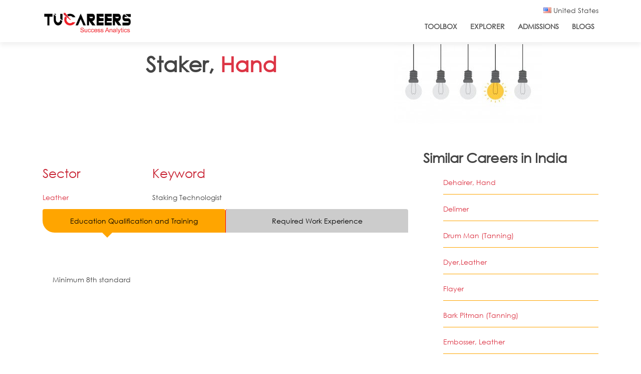

--- FILE ---
content_type: text/html; charset=utf-8
request_url: https://www.tucareers.com/ncocareers/7535.1000
body_size: 14136
content:
<!DOCTYPE html>
<html>
<head>
<!--[if IE]><![endif]-->
<link rel="dns-prefetch" href="//honeypot" />
<link rel="preconnect" href="//honeypot" />
<link rel="dns-prefetch" href="//fonts.gstatic.com" />
<link rel="preconnect" href="//fonts.gstatic.com" crossorigin="" />
<link rel="dns-prefetch" href="//fonts.googleapis.com" />
<link rel="preconnect" href="//fonts.googleapis.com" />
<link rel="dns-prefetch" href="//netdna.bootstrapcdn.com" />
<link rel="preconnect" href="//netdna.bootstrapcdn.com" />
<link rel="dns-prefetch" href="//d38vm879w3ktuo.cloudfront.net" />
<link rel="preconnect" href="//d38vm879w3ktuo.cloudfront.net" />
<link rel="dns-prefetch" href="//www.google-analytics.com" />
<link rel="preconnect" href="//www.google-analytics.com" />
<link rel="dns-prefetch" href="//stats.g.doubleclick.net" />
<link rel="preconnect" href="//stats.g.doubleclick.net" />
<link rel="dns-prefetch" href="//cdn.rawgit.com" />
<link rel="preconnect" href="//cdn.rawgit.com" />
<meta charset="utf-8" />
<meta http-equiv="x-dns-prefetch-control" content="on" />
<link rel="dns-prefetch" href="//d38vm879w3ktuo.cloudfront.net" />
<!--[if IE 9]>
<link rel="prefetch" href="//d38vm879w3ktuo.cloudfront.net" />
<![endif]-->
<meta name="viewport" content="width=device-width,initial-scale=1.0" />
<link href="https://www.tucareers.com/sites/all/themes/tucareers_boot/fonts/CenturyGothic.ttf" rel="preload" as="font" crossorigin="anonymous" />
<link href="https://www.tucareers.com/sites/all/themes/tucareers_boot/lib/font-awesome/fonts/fontawesome-webfont.woff2?v=4.7.0" rel="preload" as="font" crossorigin="anonymous" />
<link rel="shortcut icon" href="https://d38vm879w3ktuo.cloudfront.net/sites/default/files/favicon_16x16.png" type="image/png" />
<meta name="keywords" content=" Staking Technologist " />
<meta name="title" content="How to become a Staker, Hand in Leather sector India?" />
<meta name="description" content=" The tasks a Staker, Hand is expected to perform include: Softening leather end by placing it on theblunt metal plate and by pulling it backwards and forwards over theedge of thestake Conditioning hides on previous day by keeping them in moist sawdust Inserting theblunt metal plate (skating plate) over thefixed rod Holding ends of skin or leather with both hands and rubbing the surfaceof leather vigorously back and forth over blunt blade to make it soft and pliable Applying chemical solution to leather surface to make it soft and prepare it for further processing Operating staking or glazing machines, when required " />
<meta name="description" content="This page is as per National Classification of Occupations India (NCO) career standards and provides details of 7535.1000-Staker, Hand. Also linked to these pages are courses which you can pursue and jobs available in your city , country and region." />
<meta name="generator" content="Drupal 7 (https://www.drupal.org)" />
<link rel="canonical" href="https://www.tucareers.com/ncocareers/7535.1000" />
<link rel="shortlink" href="https://www.tucareers.com/node/280223" />
<meta http-equiv="content-language" content="en-us" />
<meta name="twitter:card" content="summary" />
<meta name="twitter:url" content="https://www.tucareers.com/ncocareers/7535.1000" />
<meta name="twitter:title" content="7535.1000-Staker, Hand" />
<script type='application/ld+json'> 
{
  "@context": "http://www.schema.org",
  "@type": "EducationalOrganization",
  "name": "Tucareers",
  "url": "https://www.tucareers.com",
  "logo": "https://d38vm879w3ktuo.cloudfront.net/sites/default/files/logo_final-01.png",
  "description": "Tucareers helps you make the right career choice through their scientifically researched based accurate free career tests for every individual at any stage of life by identifying wide set of traits like interests, skills, work styles, personality, abilities and work values thus providing a very comprehensive profile and career guidance. Tucareers also provides career counselling online for school, college students as well as working professionals.",
  "address": {
    "@type": "PostalAddress",
    "addressLocality": "Lucknow",
    "addressRegion": "Uttar Pradesh",
    "addressCountry": "India"
  },
  "contactPoint": {
    "@type": "ContactPoint",
    "telephone": " +91 7080810114",
    "contactType": "customer support"
  }
}
 </script>
<link rel="preconnect" href="https://fonts.googleapis.com">
<link rel="preconnect" href="https://fonts.gstatic.com" crossorigin>
<link href="https://fonts.googleapis.com/css2?family=Roboto:ital,wght@0,400;0,500;0,900;1,400;1,700;1,900&display=swap" rel="stylesheet">
<!-- Facebook Pixel Code --><script>!function(f,b,e,v,n,t,s){if(f.fbq)return;n=f.fbq=function(){n.callMethod?n.callMethod.apply(n,arguments):n.queue.push(arguments)};if(!f._fbq)f._fbq=n;n.push=n;n.loaded=!0;n.version='2.0';n.queue=[];t=b.createElement(e);t.async=!0;t.src=v;s=b.getElementsByTagName(e)[0];s.parentNode.insertBefore(t,s)}(window,document,'script','https://connect.facebook.net/en_US/fbevents.js'); fbq('init', '3220391241506345'); fbq('track', 'PageView');</script><noscript> <img height="1" width="1" src="https://www.facebook.com/tr?id=3220391241506345&ev=PageView&noscript=1"/></noscript><!-- End Facebook Pixel Code -->
<title>How to become a Staker, Hand in Leather sector India?</title>
<script type="text/javascript">
<!--//--><![CDATA[//><!--
for(var fonts=document.cookie.split("advaggf"),i=0;i<fonts.length;i++){var font=fonts[i].split("="),pos=font[0].indexOf("ont_");-1!==pos&&(window.document.documentElement.className+=" "+font[0].substr(4).replace(/[^a-zA-Z0-9\-]/g,""))}if(void 0!==Storage){fonts=JSON.parse(localStorage.getItem("advagg_fonts"));var current_time=(new Date).getTime();for(var key in fonts)fonts[key]>=current_time&&(window.document.documentElement.className+=" "+key.replace(/[^a-zA-Z0-9\-]/g,""))}
//--><!]]>
</script>
<link type="text/css" rel="stylesheet" href="https://d38vm879w3ktuo.cloudfront.net/sites/default/files/advagg_css/css__l33EQIdmZ5iNYTrv8nlLmjxh-AVkS_T8zixG5N0NjOg__8rWjtaAj0esOnidFEVIrB0z50W4G_VzuhozGEbQyE5s__XsUGOqSyR40RdiQTSDdPOCvVkOCKZwuB0tSrLsUe5_U.css" media="all" />
<link type="text/css" rel="stylesheet" href="https://d38vm879w3ktuo.cloudfront.net/sites/default/files/advagg_css/css__eFKSCujfWyJYO8J-qSi6T_n29lROS8isvrxzANeHaAY__D_EUHDAfEQdxcLiSDY7hREUWkG1Ge56_h2z3Er8V188__XsUGOqSyR40RdiQTSDdPOCvVkOCKZwuB0tSrLsUe5_U.css" media="all" />
<link type="text/css" rel="stylesheet" href="https://d38vm879w3ktuo.cloudfront.net/sites/default/files/advagg_css/css__8G_KhNEQQnr64ryGMSvavmodDUQ7t1rQZk4gl69Ghuo__7g40UeM74r8hkrzDC6Hbb7RReIGNu-Jsb5XAbAPKIeA__XsUGOqSyR40RdiQTSDdPOCvVkOCKZwuB0tSrLsUe5_U.css" media="all" />
<link type="text/css" rel="stylesheet" href="https://d38vm879w3ktuo.cloudfront.net/sites/default/files/advagg_css/css__NIw_DPU8Mg3GtGpnuqMYJS_XlUsM5CO1It4gwoiU5b8__J4BGmObe0QzqIt6rj3FHXy-fwR7ZdQgUr2QXerCLOw8__XsUGOqSyR40RdiQTSDdPOCvVkOCKZwuB0tSrLsUe5_U.css" media="all" />
<link type="text/css" rel="stylesheet" href="https://d38vm879w3ktuo.cloudfront.net/sites/default/files/advagg_css/css__gwSmFapuK19ugxQNmNo1oS17rsX3H9FesCi3waHFmEw__K1soFTb_q_QbtBB4VltDz3h9y1gXijy17WXrWt1nCww__XsUGOqSyR40RdiQTSDdPOCvVkOCKZwuB0tSrLsUe5_U.css" media="all" />
<link type="text/css" rel="stylesheet" href="https://d38vm879w3ktuo.cloudfront.net/sites/default/files/advagg_css/css__Vh1zUrd36dhjOetnBiZQ63po36H1VRT9QEb_7pO3ui4__XbAI7C6exC-v1kVoRz5LB50RAjCJcSKEM-Oay68dvRs__XsUGOqSyR40RdiQTSDdPOCvVkOCKZwuB0tSrLsUe5_U.css" media="all" />
<script type="text/javascript" defer="defer" src="https://d38vm879w3ktuo.cloudfront.net/sites/default/files/google_tag/tucareers_container/google_tag.script.js"></script>
<script type="text/javascript" src="https://d38vm879w3ktuo.cloudfront.net/sites/default/files/advagg_js/js__asGQqS1_cAYYnqAtzTnTGG_cE6H71nQCp5AUHETy86o__vehKxUpydBtKQ93rQ0l6DODYLdsjUqHtDoViFggXO3g__XsUGOqSyR40RdiQTSDdPOCvVkOCKZwuB0tSrLsUe5_U.js"></script>
<script type="text/javascript" src="https://d38vm879w3ktuo.cloudfront.net/sites/default/files/advagg_js/js__W-2rSD7N2Ep05F7MHsolC1zazKyjhty0dbOPWrMqELc__7kU1YTcl9rcfJ_P2__rGj3KC46Ivta2cDBDfXstLyg0__XsUGOqSyR40RdiQTSDdPOCvVkOCKZwuB0tSrLsUe5_U.js"></script>
<script type="text/javascript" src="https://d38vm879w3ktuo.cloudfront.net/sites/default/files/advagg_js/js__MtB5yNYUAdy4Jhr37ZAkNulfZZVvSbg5IB6sOXsbMwM__E7k9hdPepFvLtTvn70bE-jeRZgqyLo3KLaHl1N9qQBI__XsUGOqSyR40RdiQTSDdPOCvVkOCKZwuB0tSrLsUe5_U.js"></script>
<script type="text/javascript" src="https://d38vm879w3ktuo.cloudfront.net/sites/default/files/advagg_js/js__g6mKbcakHxQkz4ZHYaxdO_xqONINvRMgsHh1zAK-fr0__ATHtEmHaeZ0jidpGU22EkhmPDBSgjD8z0bVDQMI-BIY__XsUGOqSyR40RdiQTSDdPOCvVkOCKZwuB0tSrLsUe5_U.js"></script>
<script type="text/javascript" src="https://d38vm879w3ktuo.cloudfront.net/sites/default/files/advagg_js/js__dTRSuW27RiJte-z_L4Px_rno5dZsdWKiU3HtuBiTSmc__RPUH1Pa_09kAZ8D2-aMQ-HwAGT4k3LEND1qRE2SEZHM__XsUGOqSyR40RdiQTSDdPOCvVkOCKZwuB0tSrLsUe5_U.js"></script>
<script type="text/javascript">
<!--//--><![CDATA[//><!--
(function(i,s,o,r){i["GoogleAnalyticsObject"]=r;i[r]=i[r]||function(){(i[r].q=i[r].q||[]).push(arguments)},i[r].l=1*new Date()})(window,document,"script","ga");ga("create", "UA-40717838-1", {"cookieDomain":".tucareers.com"});ga("set", "anonymizeIp", true);ga("send", "pageview");
//--><!]]>
</script>
<script type="text/javascript" defer="defer" async="async" src="https://www.google-analytics.com/analytics.js"></script>
<script type="text/javascript" defer="defer" async="async" src="https://cdn.rawgit.com/bramstein/fontfaceobserver/v0/fontfaceobserver.js"></script>
<script type="text/javascript" src="https://d38vm879w3ktuo.cloudfront.net/sites/default/files/advagg_js/js__HxTbhN-HTG8H6pU8ZNTXLhmTeg8fhzG_sbeVLz0gBqU__AdhAFZ5QAk_VrKkFUOCnxJb9ANrhuWlKf15A7QHm14M__XsUGOqSyR40RdiQTSDdPOCvVkOCKZwuB0tSrLsUe5_U.js" defer="defer" async="async"></script>
<script type="text/javascript" src="https://d38vm879w3ktuo.cloudfront.net/sites/default/files/advagg_js/js__eEsSLgKaN9jljQ4GJgzFQOXrjEsQeHrLZmDN0g9PzUY__YCAIphVJGGhR2QtXpHkEVG4AeuOASZ4i1ZuL9_M3ovU__XsUGOqSyR40RdiQTSDdPOCvVkOCKZwuB0tSrLsUe5_U.js"></script>
<script type="text/javascript" src="https://d38vm879w3ktuo.cloudfront.net/sites/default/files/advagg_js/js__5Emv4Q-QR909lTLhaTwYKN4gd9SkCTrf5SIp_8QfRxQ__8mzuOqZaeZMWLbDaGIHko9HdUDu4TXEKomktGHtjt80__XsUGOqSyR40RdiQTSDdPOCvVkOCKZwuB0tSrLsUe5_U.js"></script>
<script type="text/javascript">
<!--//--><![CDATA[//><!--
jQuery.extend(Drupal.settings,{"basePath":"\/","pathPrefix":"","ajaxPageState":{"theme":"tucareers_boot","theme_token":"mmA3C3nRs-cdZSYq2DWSV5R0W9aIZobxrzZwtZhVh-Y","css":{"modules\/system\/system.base.css":1,"modules\/system\/system.menus.css":1,"modules\/system\/system.messages.css":1,"modules\/system\/system.theme.css":1,"sites\/all\/modules\/careerjet\/careerjet.css":1,"sites\/all\/modules\/date\/date_api\/date.css":1,"sites\/all\/modules\/date\/date_popup\/themes\/datepicker.1.7.css":1,"modules\/field\/theme\/field.css":1,"modules\/node\/node.css":1,"modules\/search\/search.css":1,"sites\/all\/modules\/ubercart\/uc_order\/uc_order.css":1,"sites\/all\/modules\/ubercart\/uc_product\/uc_product.css":1,"sites\/all\/modules\/ubercart\/uc_store\/uc_store.css":1,"modules\/user\/user.css":1,"sites\/all\/modules\/youtube\/css\/youtube.css":1,"sites\/all\/modules\/extlink\/css\/extlink.css":1,"sites\/all\/modules\/views\/css\/views.css":1,"sites\/all\/modules\/ckeditor\/css\/ckeditor.css":1,"sites\/all\/modules\/ctools\/css\/ctools.css":1,"public:\/\/honeypot\/honeypot.css":1,"sites\/all\/modules\/sessionCountry\/famfamfam_flags-master\/famfamfam-flags.css":1,"sites\/all\/themes\/tucareers_boot\/lib\/bootstrap\/css\/bootstrap.min.css":1,"sites\/all\/themes\/tucareers_boot\/css\/style.css":1,"sites\/all\/themes\/tucareers_boot\/css\/media.css":1,"sites\/all\/themes\/tucareers_boot\/css\/YouTubePopUp.css":1,"sites\/all\/themes\/tucareers_boot\/lib\/font-awesome\/css\/font-awesome.min.css":1,"sites\/all\/themes\/tucareers_boot\/lib\/animate\/animate.min.css":1,"sites\/all\/themes\/tucareers_boot\/lib\/owlcarousel\/assets\/owl.carousel.min.css":1,"sites\/all\/themes\/tucareers_boot\/chatroom\/Chatroom.css":1},"js":{"https:\/\/d38vm879w3ktuo.cloudfront.net\/sites\/default\/files\/google_tag\/tucareers_container\/google_tag.script.js":1,"misc\/jquery.js":1,"misc\/jquery-extend-3.4.0.js":1,"misc\/jquery-html-prefilter-3.5.0-backport.js":1,"misc\/jquery.once.js":1,"misc\/drupal.js":1,"misc\/jquery.cookie.js":1,"misc\/jquery.form.js":1,"misc\/ajax.js":1,"sites\/all\/modules\/beacon_assessment\/candidate_api_ui.js":1,"sites\/all\/modules\/rchilli\/rchilli.js":1,"sites\/all\/modules\/testimonials\/custom_modal_themes.js":1,"sites\/all\/modules\/testimonials\/custom_modal_themes2.js":1,"misc\/progress.js":1,"sites\/all\/modules\/google_analytics\/googleanalytics.js":1,"https:\/\/www.google-analytics.com\/analytics.js":1,"https:\/\/cdn.rawgit.com\/bramstein\/fontfaceobserver\/v0\/fontfaceobserver.js":1,"sites\/all\/modules\/advagg\/advagg_font\/advagg_font.js":1,"sites\/all\/modules\/extlink\/js\/extlink.js":1,"sites\/all\/themes\/tucareers_boot\/js\/jquery-3.3.1.min.js":1,"sites\/all\/themes\/tucareers_boot\/lib\/popper.min.js":1,"sites\/all\/themes\/tucareers_boot\/lib\/bootstrap\/js\/bootstrap.min.js":1,"sites\/all\/themes\/tucareers_boot\/lib\/easing\/easing.min.js":1,"sites\/all\/themes\/tucareers_boot\/lib\/superfish\/hoverIntent.js":1,"sites\/all\/themes\/tucareers_boot\/lib\/superfish\/superfish.min.js":1,"sites\/all\/themes\/tucareers_boot\/lib\/wow\/wow.min.js":1,"sites\/all\/themes\/tucareers_boot\/lib\/owlcarousel\/owl.carousel.min.js":1,"sites\/all\/themes\/tucareers_boot\/lib\/sticky\/sticky.js":1,"sites\/all\/themes\/tucareers_boot\/js\/YouTubePopUp.jquery.js":1,"sites\/all\/themes\/tucareers_boot\/js\/main.js":1,"sites\/all\/themes\/tucareers_boot\/js\/custom.js":1}},"custom-contact-modal":{"modalSize":{"type":"fixed","width":600,"height":550,"addWidth":10,"addHeight":10,"contentRight":0,"contentBottom":0},"animation":"fadeIn","closeText":"","closeImage":"\u003Cimg typeof=\u0022foaf:Image\u0022 alt=\u0022\u0022 title=\u0022Tucareers\u0022 src=\u0022https:\/\/d38vm879w3ktuo.cloudfront.net\/sites\/all\/themes\/tucareers_boot\/img\/close.png\u0022 \/\u003E","modalTheme":"custom_contact_modal","modalOptions":{"background-color":"transparent"}},"custom-contact-modal2":{"modalSize":{"type":"fixed","width":300,"height":200,"addWidth":10,"addHeight":10,"contentRight":0,"contentBottom":0},"modalOptions":{"opacity":".26","background-color":"rgba(0, 0, 0, 0.25)"},"animation":"fadeIn","closeText":"","closeImage":"\u003Cimg typeof=\u0022foaf:Image\u0022 alt=\u0022\u0022 title=\u0022Tucareers\u0022 src=\u0022https:\/\/d38vm879w3ktuo.cloudfront.net\/sites\/all\/themes\/tucareers_boot\/img\/close_black.png\u0022 \/\u003E","modalTheme":"custom_contact_modal2"},"ajax":{"edit-submit":{"callback":"connect_with_experts_ajax_submit","wrapper":"experts-form-wrap","method":"replaceWith","effect":"fade","event":"mousedown","keypress":true,"prevent":"click","url":"\/system\/ajax","submit":{"_triggering_element_name":"op","_triggering_element_value":"Submit"}}},"urlIsAjaxTrusted":{"\/system\/ajax":true,"\/ncocareers\/7535.1000":true},"googleanalytics":{"trackOutbound":1,"trackMailto":1,"trackDownload":1,"trackDownloadExtensions":"7z|aac|arc|arj|asf|asx|avi|bin|csv|doc(x|m)?|dot(x|m)?|exe|flv|gif|gz|gzip|hqx|jar|jpe?g|js|mp(2|3|4|e?g)|mov(ie)?|msi|msp|pdf|phps|png|ppt(x|m)?|pot(x|m)?|pps(x|m)?|ppam|sld(x|m)?|thmx|qtm?|ra(m|r)?|sea|sit|tar|tgz|torrent|txt|wav|wma|wmv|wpd|xls(x|m|b)?|xlt(x|m)|xlam|xml|z|zip","trackDomainMode":1},"advagg_font":{"montserrat":"Montserrat"},"advagg_font_storage":1,"advagg_font_cookie":1,"advagg_font_no_fout":0,"extlink":{"extTarget":"_blank","extClass":0,"extLabel":"(link is external)","extImgClass":0,"extIconPlacement":0,"extSubdomains":1,"extExclude":"","extInclude":"","extCssExclude":"","extCssExplicit":"","extAlert":0,"extAlertText":"This link will take you to an external web site.","mailtoClass":0,"mailtoLabel":"(link sends e-mail)","extUseFontAwesome":0}});
//--><!]]>
</script>
<!--[if IE 8 ]>    <html class="ie8 ielt9"> <![endif]-->
<!--[if lt IE 9]><script src="http://html5shiv.googlecode.com/svn/trunk/html5.js"></script><![endif]-->
</head>
<body class="html not-front not-logged-in one-sidebar sidebar-second page-node page-node- page-node-280223 node-type-nco-careers ncocareers-75351000">
	<div id="skip-link">
		<a href="#main-content" class="element-invisible element-focusable">Skip to main content</a>
	</div>
  	<noscript aria-hidden="true"><iframe src="https://www.googletagmanager.com/ns.html?id=GTM-584RC25B" height="0" width="0" style="display:none;visibility:hidden"></iframe></noscript>
	<!-- header -->
<div class="wrapper" id="nco-career-page">
  <div id="topbar" class="d-none d-lg-block" >
    <div class="container clearfix">
	<div class="row">
	<div id="topbar-left" class="col-lg-4 col-md-12 col-sm-12 float-left" >
		  	  </div>
	  <div id="topbar-right" class="col-lg-8 col-md-12 col-sm-12 float-right" >
	<div class="row">
		<div class="col-lg-12 col-md-12 col-sm-12 float-right">
		<div id="topbar-right-container" class="pull-right">
		  						     
<div id="top-first-right-3" class="float-left">				
			<div class="region region-top-third-right">
  <div id="block-sessioncountry-set-country-block" class="block block-sessioncountry">

      
  <div class="content">
    <div id="selected-country" data-toggle="modal" data-target="#country-outer"><i class="famfamfam-flag-us"></i> United States</div>
<div id="country-outer" class= "modal fade" role="dialog">
<div class="modal-dialog">
<div class="modal-content">
      <div class="modal-header">        
        <h4 class="modal-title">Select Your Country</h4>
		<button type="button" class="close" data-dismiss="modal">&times;</button>
      </div>
	  <div class="modal-body">
<ul class="list-group">
<li class="list-group-item ">
<div id="country-inner" class=>
<i class="famfamfam-flag-au"></i><a href="https://www.tucareers.com/setcountry/au">Australia</a>
</div><br style="clear:both" /></li>
<li class="list-group-item "><div id="country-inner" class=>
<i class="famfamfam-flag-ca"></i><a href="https://www.tucareers.com/setcountry/ca">Canada </a>
</div><br style="clear:both" /></li>
<li class="list-group-item "><div id="country-inner" class=>
<i class="famfamfam-flag-eu"></i><a href="https://www.tucareers.com/setcountry/eu">European Union</a>
</div><br style="clear:both" /></li>
<li class="list-group-item "><div id="country-inner" class=>
<i class="famfamfam-flag-in"></i><a href="https://www.tucareers.com/setcountry/in">India </a>
</div><br style="clear:both" /></li>
<li class="list-group-item "><div id="country-inner" class=>
<i class="famfamfam-flag-nz"></i><a href="https://www.tucareers.com/setcountry/nz">New Zealand</a>
</div><br style="clear:both" /></li>
<li class="list-group-item "><div id="country-inner" class=>
<i class="famfamfam-flag-pk"></i><a href="https://www.tucareers.com/setcountry/pk">Pakistan</a>
</div><br style="clear:both" /></li>
<li class="list-group-item "><div id="country-inner" class=>
<i class="famfamfam-flag-sg"></i><a href="https://www.tucareers.com/setcountry/sg">Singapore</a>
</div><br style="clear:both" /></li>
<li class="list-group-item "><div id="country-inner" class=>
<i class="famfamfam-flag-za"></i><a href="https://www.tucareers.com/setcountry/za">South Africa</a>
</div><br style="clear:both" /></li>

<li class="list-group-item "><div id="country-inner" class=>
<i class="famfamfam-flag-ae"></i><a href="https://www.tucareers.com/setcountry/ae">UAE</a>
</div><br style="clear:both" /></li>

<li class="list-group-item "><div id="country-inner" class=>
<i class="famfamfam-flag-gb"></i><a href="https://www.tucareers.com/setcountry/gb">United Kingdom</a>
</div><br style="clear:both" /></li>
<li class="list-group-item active"><div id="country-inner" class=active>
<i class="famfamfam-flag-us"></i><a href="https://www.tucareers.com/setcountry/us">United States</a>
</div><br style="clear:both" />
<li class="list-group-item "><div id="country-inner" class=>
<i class="famfamfam-flag-wo"></i><a href="https://www.tucareers.com/setcountry/wo">Global Site</a>
</div></li>
</ul>
</div>
</div>
</div>
</div>
<style>
#country-inner a{
	padding-left:10px;
	padding-right:10px;
}
</style><script>
jQuery(document).ready(function(){
    jQuery("#selected-country").click(function(){
		if(jQuery("#main-menu").css("z-index")!=0){
			jQuery("#main-menu").css("z-index",0);
		} else if (jQuery("#main-menu").css("z-index")==0){
			jQuery("#main-menu").css("z-index",999);
		}
        jQuery("#country-outer").toggle();
    });
});
</script>  </div>
  
</div> <!-- /.block -->
</div>
 <!-- /.region -->
 
</div>			
		   		   </div>
		   </div>
	    </div>
	   </div>
    </div>
	</div>

   <header id="header" >
    <div class="container" >

      <div id="logo" class="pull-left" >
              <a href="/" title="Home"><img src="https://d38vm879w3ktuo.cloudfront.net/sites/default/files/logo_final-01.png"/></a>
      	        <span id="site-title">
        <a href="/" title="Home"></a>
        <div id="site-description"></div>
      </span>
      </div>

      <nav id="nav-menu-container" >
										<ul class="nav-menu"><li class=""><a href="/career-toolbox" id="toolbox-link">ToolBox</a></li>
<li class=""><a href="/career-explorer" id="explorer-link">Explorer</a></li>
<li class=""><a href="/college-admissions" id="admissions-link">Admissions</a></li>
<li class=""><a href="/blogs" id="blogs-link">Blogs</a></li>
</ul>      </nav><!-- #nav-menu-container -->
    </div>
  </header><!-- #header -->
    </div>
   <section id="page-title-career-page" class="container-fluid" >
	  <div class="row">
	   <div class="col-sm-12">
     				  				  <div class="career-title-wrap">
				  <h1 class="page-title">Staker, <font style="color:#dc3545;">Hand</font></h1>
										</div>
					  </div>
	   </div>
  </section>
 
		  
  
<div id="main" class="container-fluid">
				
		
				 <div id="main-side2" class="container">
			<div class="row">
				<div class="main-content col-lg-8 col-md-12 col-sm-12">
					
																																			<div class="region region-content">
  <div id="block-system-main" class="block block-system">

      
  <div class="content">
                          <span property="dc:title" content="7535.1000-Staker, Hand" class="rdf-meta element-hidden"></span>  
      
    
  <div class="content node-nco-careers">
  <div id="nco-code-sector" class="panel panel-default">
  			<div id="job-family">
	<h6>Sector</h6>
	<div class="field field-name-field-link-sector field-type-computed field-label-hidden"><div class="field-items"><div class="field-item even"><a href='/sectorindia/leather' >Leather</a></div></div></div>	</div>
			<div id="job-family">
	<h6>Keyword</h6>
	<div class="field field-name-field-keyword field-type-text-with-summary field-label-hidden"><div class="field-items"><div class="field-item even"><p>				  Staking Technologist</p>
</div></div></div>	</div>
	  </div>
  <div id="education-container" class="panel panel-default" >
  <div class="panel with-nav-tabs panel-default">
  			<div class="panel-heading">
				<ul class="nav nav-tabs nav-justified" role="tablist">
				<li class="nav-item"><a href="#education" data-toggle="tab" class="nav-link active">Education Qualification and Training</a></li>
				<li class="nav-item"><a href="#work-experience" data-toggle="tab" class="nav-link">Required Work Experience</a></li>				
				</ul>
			</div>
			<div class="panel-body">
			<div class="tab-content">
								<div class="tab-pane active" id="education" role="tabpanel">
						<div >
													<div class="field field-name-field-educational field-type-text-with-summary field-label-hidden"><div class="field-items"><div class="field-item even"><p>				Minimum 8th standard</p>
</div></div></div>							
							
						</div>
					</div>
					<div class="tab-pane" id="work-experience" role="tabpanel">
						<div >
													<div class="field field-name-field-required-work-exper field-type-text-with-summary field-label-hidden"><div class="field-items"><div class="field-item even"><p>				Minimum 1-2 years of relevant work experience</p>
</div></div></div>							
													
						</div>
					</div>
			</div>
			</div>
  </div>
  </div>
  	<div id="iapvsk" class="panel panel-default">
	<div class="iapvsk-tab-container">
            <div class="iapvsk-tabs">
               <ul class="nav nav-tabs flex-column nav-justified">
			   <li class="active"><a href="#job-description" class="list-group-item active text-center" data-toggle="tab">
                  <h4>Job Description</h4>
                </a></li>
                <li ><a href="#key-competencies" class="list-group-item text-center" data-toggle="tab">
                  <h4>Key Competencies</h4>
                </a></li>
                <li><a href="#desirable-competencies" class="list-group-item text-center" data-toggle="tab">
                  <h4>Desirable Competencies</h4>
                </a></li>
                <li><a href="#personality-traits" class="list-group-item text-center" data-toggle="tab">
                  <h4>Personality Traits</h4>
                </a></li>
                <li><a href="#work-environment" class="list-group-item text-center" data-toggle="tab">
                  <h4>Work Environment</h4>
                </a></li>
				<li>
                <a href="#health-safety" class="list-group-item text-center" data-toggle="tab">
                  <h4>Health and Safety Requirements & Risks</h4>
                </a></li>
              </ul>
            </div>
		<div class="tab-content iapvsk-tabs-content">
                <!-- flight section -->
				<div class="bhoechie-tab-content tab-pane active" id="job-description">
				                      <div class="field field-name-field-job-desc field-type-text-with-summary field-label-hidden"><div class="field-items"><div class="field-item even"><p>				The tasks a Staker, Hand is expected to perform include:</p>
<p>						Softening leather end by placing it on theblunt metal plate and by pulling it backwards and forwards over theedge of thestake</p>
<p>						Conditioning hides on previous day by keeping them in moist sawdust</p>
<p>						Inserting theblunt metal plate (skating plate) over thefixed rod</p>
<p>						Holding ends of skin or leather with both hands and rubbing the surfaceof leather vigorously back and forth over blunt blade to make it soft and pliable</p>
<p>						Applying chemical solution to leather surface to make it soft and prepare it for further processing</p>
<p>						Operating staking or glazing machines, when required</p>
</div></div></div>                	
					   				
                </div>
                <div class="bhoechie-tab-content tab-pane" id="key-competencies">
				                      <div class="field field-name-field-key-compet field-type-text-with-summary field-label-hidden"><div class="field-items"><div class="field-item even"><p>						Proficient in identifying the hide and side of the leather</p>
<p>						Knowledge of leather thickness</p>
<p>						Knowledge of machinery used for the particular job</p>
<p>						Skilled in handling equipment and its operating procedures</p>
<p>						Proficient in following work instructions</p>
<p>						Knowledge of different types of leather and their tanning processes</p>
<p>						Knowledge of machineries</p>
<p>						Knowledge of procedures</p>
</div></div></div>                	
					   				
                </div>
                <!-- train section -->
                <div class="bhoechie-tab-content tab-pane" id="desirable-competencies">
				                     <div class="field field-name-field-desirable-compet field-type-text-with-summary field-label-hidden"><div class="field-items"><div class="field-item even"><p>					Will be updated</p>
</div></div></div>						 
 						                   
                </div>
    
                <!-- hotel search -->
                <div class="bhoechie-tab-content tab-pane" id="personality-traits">
									<div class="field field-name-field-personality-trait field-type-text-with-summary field-label-hidden"><div class="field-items"><div class="field-item even"><p>						An eye for detail</p>
<p>						Accuracy in work</p>
<p>						Manual dexterity</p>
<p>						Good hand eye coordination skills</p>
<p>						Basic estimation and numerical skills</p>
</div></div></div>                 									 
                </div>
                <div class="bhoechie-tab-content tab-pane" id="work-environment">
				                     <div class="field field-name-field-work-environ field-type-text-with-summary field-label-hidden"><div class="field-items"><div class="field-item even"><p>				  It needs one to be on their toes</p>
<p>Need not handle a team</p>
<p>Local travelling is not necessary</p>
<p>Contractual jobs are available in some cities</p>
<p>Work from home option is not available</p>
<p>Working hours</p>
<p>						Factories usually work for 6 days a week for 8 hours everyday. This may vary from factory to factory</p>
<p>						May have to work in shifts</p>
<p>	Is the job suitable for a candidate with special needs?This job is suitable for candidates those who have Hearing Impaired (HH)</p>
</div></div></div>                  					 				  
                </div>
                <div class="bhoechie-tab-content tab-pane" id="health-safety">
				                    <div class="field field-name-field-health-and-safety field-type-text-with-summary field-label-hidden"><div class="field-items"><div class="field-item even"><p>						The job is listed as hazardous or dangerous under The Factories Act, 1948 (section 87)</p>
<p>						Occupational hazards include damage to skin, respiratory problems, asthma, etc.</p>
<p>						Health hazards include exposure to chemicals, dyes, etc.</p>
</div></div></div>                 	     
					                
			   </div>
            </div>
			</div>
			</div>
			<div id="work-task-tools" class="panel panel-default">
			<div class="work-task-tools-tab-container">
            <div class="work-task-tools-tabs">
               <ul class="nav nav-tabs flex-column nav-justified">
                <li class="active"><a href="#expected-earnings" class="list-group-item active text-center" data-toggle="tab">
                  <h4>Expected Earnings</h4>
                </a></li>
                <li><a href="#current-market-trend" class="list-group-item text-center" data-toggle="tab">
                  <h4>Current Market Trends</h4>
                </a></li>
                <li><a href="#probable-employer" class="list-group-item text-center" data-toggle="tab">
                  <h4>Probable Employers</h4>
                </a></li>
				<li><a href="#job-opportunity-india" class="list-group-item text-center" data-toggle="tab">
                  <h4>Job Opportunities in India</h4>
                </a></li>
              </ul>
            </div>
			<div class="tab-content work-task-tools-tabs-content">
			                <!-- flight section -->
                <div class="bhoechie-tab-content tab-pane active" id="expected-earnings">
				                      <div class="field field-name-field-expected-earning field-type-text-with-summary field-label-hidden"><div class="field-items"><div class="field-item even"><p>				  For freshers - INR 5,500 to INR 6,500 per monthFor candidates with 1-2 years of experience or more - INR 7,000 to INR 8,000 per month(These figures are indicative and subject to change)</p>
</div></div></div>                 									 
                </div>
                <!-- train section -->
                <div class="bhoechie-tab-content tab-pane" id="current-market-trend">
				                     <div class="field field-name-field-current-market-trend field-type-text-with-summary field-label-hidden"><div class="field-items"><div class="field-item even"><p>					Current Trend and Future Growth of Leather Sector in India</p>
<p>					The leather industry in India produces approx.1055 billion worth of leather in various forms. Out of this, 661 billion (62%) is consumed domestically and the remaining is exported (37%). This share of consumption and export is estimated to change and in 2020 India will account for 1.4 trillion (59.1%) worth of domestic consumption and earn 673 billion (40.9%) worth from exports.</p>
<p>					Organized retail is expected to grow at a CAGR of 25% to reach USD200 Billion by 2020.</p>
<p>					Demand growth for leather goods is expected from footwear, bags, purses, furniture etc. all driven by the Indian consumption boom. Penetration of export markets is expected to rise in the wake of increased sourcing by global retail majors and luxury brands. Key segments for human resource development in the industry include finished leather, leather footwear and leather goods.</p>
<p>					The variety of finished leather goods comprise of classic finishes (polish, glazed, aniline, patent), matt surfaces (suedes, nubuck), nappa and burnished. Indian tanning industry produces more than two billion square feet of leather per annum. The industry has the tanning capacity to fulfill 10% of world?s leather requirements. Major tanning hubs in the country are Ambur, Ranipet, Chennai, Kolkata, Kanpur, Jalandhar, etc. There are roughly 2091 tanneries in the country.</p>
<p>					The sector currently employs over 3.09 million employees and is slated to employ more than 6.8 million employees by 2022. This implies additional creation of approx.3.7 million jobs in the nine-year period. The finishing leather segment currently employs 0.23 million people and is expected to employ 0.58 million people by 2020. This will result in an incremental growth of around 0.35 million jobs. All these factors will result in more job opportunities for candidates applying in this sector across India.</p>
</div></div></div>   
			     				                </div>
    
                <!-- hotel search -->
                <div class="bhoechie-tab-content tab-pane" id="probable-employer">
									<div class="field field-name-field-probable-employer field-type-text-with-summary field-label-hidden"><div class="field-items"><div class="field-item even"><p>				  Tanneries across India</p>
</div></div></div>					    				                
                </div>
				<div class="bhoechie-tab-content tab-pane" id="job-opportunity-india">
									<div class="field field-name-field-job-opportunitie-in-india field-type-text-with-summary field-label-hidden"><div class="field-items"><div class="field-item even"><p>				  Tanneries across India</p>
</div></div></div>					    				                
                </div>
				</div>
				</div>
				</div>
	  <div id="skill-training-container" class="panel panel-default" >
  <div class="panel with-nav-tabs panel-default">
  			<div class="panel-heading">
				<ul class="nav nav-tabs nav-justified" role="tablist">
				<li class="nav-item"><a href="#learning-courses" data-toggle="tab" class="nav-link active">Sample of Training and Learning Courses</a></li>
				<li class="nav-item"><a href="#learning-institutes" data-toggle="tab" class="nav-link">Available Skill Training & Learning Institutes</a></li>
				<li class="nav-item"><a href="#training-scholarship" data-toggle="tab" class="nav-link">Available Skill Training Schemes & Scholarship</a></li>
				</ul>
			</div>
			<div class="panel-body">
			<div class="tab-content">
					<div class="tab-pane active" id="learning-courses" role="tabpanel">
						<div >
													<div class="field field-name-field-sample-of-training field-type-text-with-summary field-label-hidden"><div class="field-items"><div class="field-item even"><p>				  Will be updated</p>
</div></div></div>							
							
						</div>
					</div>
					<div class="tab-pane" id="learning-institutes" role="tabpanel">
						<div >
													<div class="field field-name-field-available-skill-training field-type-text-with-summary field-label-hidden"><div class="field-items"><div class="field-item even"><p>				  Footwear Design &amp; Development Institute, Noida</p>
<p>Central Footwear Training Institute, Chennai &amp; Agra</p>
<p>Government Leather Technology College, Kolkata</p>
<p>Labour</p>
<p>Net Services India Pvt Ltd</p>
<p>IL&amp;FS Skills Development Corporation Ltd Indian Institute of Leather Products (IILP) KILT, Karnataka</p>
<p>Central Institute of Vocational Education</p>
<p>Mirams Training Services India Pvt Ltd</p>
</div></div></div>							
													
						</div>
					</div>
					<div class="tab-pane" id="training-scholarship" role="tabpanel">
						<div >
													<div class="field field-name-field-available-skill field-type-text-with-summary field-label-hidden"><div class="field-items"><div class="field-item even"><p>					<a href="http://www.cftichennai.in/">http://www.cftichennai.in/</a></p>
<p>					<a href="http://www.leatherindia.org/documents/pdf/guidelines_support-to-artisans.pdf">http://www.leatherindia.org/documents/pdf/guidelines_support-to-artisans...</a></p>
</div></div></div>							
													
						</div>
					</div>
			</div>
			</div>
  </div>
  </div>
    <span property="dc:title" content="7535.1000-Staker, Hand" class="rdf-meta element-hidden"></span>  </div>

      <footer>
          </footer>
  
    </div>
  
</div> <!-- /.block -->
</div>
 <!-- /.region -->
 
				</div>
				<aside id="sidebar-second" role="complementary" class="col-lg-4 col-md-12 col-sm-12"><div class="region region-sidebar-second">
  <div id="block-testimonials-similar-careers-nco-page-india" class="block block-testimonials">

      
  <div class="content">
    <div id="similar-careers-nco-page-india" class="panel panel-default"><h2>Similar Careers in India</font></h2><div class="panel-body"><div class="field field-name-field-similar-careers field-type-text-long field-label-hidden"><div class="field-items"><div class="field-item even"><ul>
<li><a href="http://www.tucareers.com/ncocareers/7535.0400">Dehairer, Hand</a></li>
<li><a href="http://www.tucareers.com/ncocareers/7535.0600">Delimer</a></li>
<li><a href="http://www.tucareers.com/ncocareers/7535.1200">Drum Man (Tanning)</a></li>
<li><a href="http://www.tucareers.com/ncocareers/7535.1400">Dyer,Leather</a></li>
<li><a href="http://www.tucareers.com/ncocareers/7535.0200">Flayer</a></li>
<li><a href="http://www.tucareers.com/ncocareers/7535.1100">Bark Pitman (Tanning)</a></li>
<li><a href="http://www.tucareers.com/ncocareers/7535.1500">Embosser, Leather</a></li>
<li><a href="http://www.tucareers.com/ncocareers/7535.0500">Flesher, Hand</a></li>
<li><a href="http://www.tucareers.com/ncocareers/7535.1900D">Fluffer, Hand</a></li>
<li><a href="http://www.tucareers.com/ncocareers/7535.1300">Leather Currier</a></li>
<li><a href="http://www.tucareers.com/ncocareers/7535.2100">Pelt Dyer, Hand</a></li>
<li><a href="http://www.tucareers.com/ncocareers/7535.1800">Pelt Grader</a></li>
<li><a href="http://www.tucareers.com/ncocareers/7535.2200">Pelt Stretcher</a></li>
<li><a href="http://www.tucareers.com/ncocareers/7535.0300">Lime Pitman, Leather</a></li>
<li><a href="http://www.tucareers.com/ncocareers/7535.1700">Pelt Dresser, General</a></li>
<li><a href="http://www.tucareers.com/ncocareers/7535.1900">Pelt Flesher</a></li>
<li><a href="http://www.tucareers.com/ncocareers/7535.2000">Pelt Plucker and Trimmer</a></li>
<li><a href="http://www.tucareers.com/ncocareers/7535.0700">Scudder, Hand</a></li>
<li><a href="http://www.tucareers.com/ncocareers/7535.1600">Seasoner, Leather</a></li>
<li><a href="http://www.tucareers.com/ncocareers/7535.0100">Sorter, Hides &amp; Skin</a></li>
</ul>
</div></div></div></div></div>  </div>
  
</div> <!-- /.block -->
<div id="block-testimonials-similar-careers-nco-page-onet" class="block block-testimonials">

      
  <div class="content">
    <div id="similar-careers-nco-page-onet" class="panel panel-default"><h2>Similar Careers</font></h2><div class="panel-body"><div class="field field-name-field-onet-refer field-type-text-long field-label-hidden"><div class="field-items"><div class="field-item even"><ul>
<li><a href="http://www.tucareers.com/careers/51-6099.00">Textile, Apparel, and Furnishings Workers, All Other</a></li>
</ul>
</div></div></div></div></div>  </div>
  
</div> <!-- /.block -->
</div>
 <!-- /.region -->
</aside>
		 </div>
		 </div>
				
				
		
				
</div>
				<div id="content-bottom-full" class="container-fluid clearfix">
		<div class="region region-content-bottom-full">
  <div id="block-block-95" class="block block-block">

      
  <div class="content">
    <div id="myModal-experts" class="modal fade" role="dialog">
  <div class="modal-dialog" >

    <!-- Modal content-->
    <div class="modal-content" >
      <div class="modal-header">
        <h4 class="modal-title">Book Consultation</h4>
        <a class="close" data-dismiss="modal">×</a>    
      </div>
      <div class="modal-body" >
       <div id="experts-form-wrap"><form action="/ncocareers/7535.1000" method="post" id="connect-with-experts-form" accept-charset="UTF-8"><div><div class="form-item form-type-textfield form-item-email">
 <label for="edit-email">Email <span class="form-required" title="This field is required.">*</span></label>
 <input type="text" id="edit-email" name="email" value="" size="60" maxlength="128" class="form-text form-control required" /> <div class="description">Please enter your email</div>


</div>
<input type="submit" id="edit-submit" name="op" value="Submit" class="btn-outline-reg form-submit" /><input type="hidden" name="form_build_id" value="form-IR8hXuSv4G_G1KQFhYrlIDbYmerYApKWqik8mMRopKs" />
<input type="hidden" name="form_id" value="connect_with_experts_form" />
<div class="college-textfield"><div class="form-item form-type-textfield form-item-college">
 <label for="edit-college">Leave this field blank </label>
 <input autocomplete="off" type="text" id="edit-college" name="college" value="" size="20" maxlength="128" class="form-text form-control" />
</div>
</div></div></form></div>      </div>
    </div>

  </div>
</div>  </div>
  
</div> <!-- /.block -->
<div id="block-sessioncountry-set-country-modal-block" class="block block-sessioncountry">

      
  <div class="content">
      </div>
  
</div> <!-- /.block -->
</div>
 <!-- /.region -->
 
		</div>
		
<!-- Footer -->

<div id="footer" class="container-fluid" >
		
   
  <section id="bootom-widget-section-three" class="clearfix container wow fadeInUp"> 
<div class="row">  
      	  
	       <div class="column two col-lg-6 col-md-12"><div class="region region-bottom-widget-1">
  <div id="block-careerjet-careerjet-job-box-country" class="block block-careerjet">

        <h2 >SIMILAR JOBS IN COUNTRY</h2>
    
  <div class="content">
    <div></div>  </div>
  
</div> <!-- /.block -->
</div>
 <!-- /.region -->
</div>  	
	  <div class="column two col-lg-6 col-md-12"><div class="region region-bottom-widget-2">
  <div id="block-careerjet-careerjet-job-box-city" class="block block-careerjet">

        <h2 >SIMILAR JOBS IN CITY</h2>
    
  <div class="content">
    <div ></div>  </div>
  
</div> <!-- /.block -->
</div>
 <!-- /.region -->
</div>  		  
      	  
	 
	 	  
	  
	 	
	  </div>
	  </div>
	</section>   
  	
    	
		<section id="footer-bottom-widgets-container" class="container-fluid clearfix" >
		<div class="container">
		
				
		
				
		
			<div id="footer-widget-quadruple" class="row clearfix">
		<div class="col-lg-3 col-sm-12 col-md-12">
		<div class="region region-footer-first">
  <div id="block-block-10" class="block block-block">

      
  <div class="content">
    <div id="footer-about">
<h4>ABOUT</h4>
<ul style="list-style-type: none;">
<li><a href="/about">ABOUT</a>
</li><li><a href="/contact">CONTACT US</a>
</li><li><a href="/faqs">FAQs</a>
</li></ul>
</div>
  </div>
  
</div> <!-- /.block -->
</div>
 <!-- /.region -->
		</div>
		<div class="col-lg-3 col-sm-12 col-md-12">
		<div class="region region-footer-second">
  <div id="block-block-12" class="block block-block">

      
  <div class="content">
    <div id="footer-assessmnets">
<h4>SEARCH</h4>
<ul style="list-style-type: none;">
<li><a href="/assessments/college-list-builder">COLLEGES</a>
</li><li><a href="/course-search">COURSES &amp; TITLES</a>
</li><li><a href="/show-jobs">JOBS &amp; INTERNSHIPS</a>
</li></ul>
</div>
  </div>
  
</div> <!-- /.block -->
</div>
 <!-- /.region -->
		</div>
		<div class="col-lg-3 col-sm-12 col-md-12">
		<div class="region region-footer-third">
  <div id="block-block-66" class="block block-block">

      
  <div class="content">
    <div id="footer-academy">
<h4>EXPLORE</h4>
<ul style="list-style-type:none">
<li><a href="/explore-paths">PATHS &amp; CLUSTERS </a></li>
<li><a href="/job-families">JOB FAMILIES </a></li>
<li><a href="/search/careers">OCCUPATIONS </a></li>
</ul>
</div>
  </div>
  
</div> <!-- /.block -->
</div>
 <!-- /.region -->
		</div>
		<div class="col-lg-3 col-sm-12 col-md-12">
		<div class="region region-footer-fourth">
  <div id="block-block-13" class="block block-block">

      
  <div class="content">
    <div id="footer-academy">
<h4>PARTNER</h4>
<ul style="list-style-type:none">
<li><a href="https://beacon.tucareers.com" target="_blank">BULK PURCHASE </a></li>
<li><a href="https://www.tucareers.com/partner-with-us" target="_blank">PARTNERSHIPS / TIEUPS </a></li>
<li><a href="https://role.fit" target="_blank">INDUSTRY</a></li>
</ul>
</div>
  </div>
  
</div> <!-- /.block -->
</div>
 <!-- /.region -->
		
		</div>
		</div>
			</div>	
</section>

		<section id="footer-full-width-bottom" class="container-fluid clearfix">
		
		<div class="col-lg-12 col-sm-12 col-md-12">
		<div class="region region-footer-full-width-bottom">
  <div id="block-block-65" class="block block-block">

      
  <div class="content">
    <div class="container" style="padding-top: 3rem;padding-bottom: 1rem;font-size:12px;text-align:center;" id="bottom-all-links">
<p class="rtecenter"><span style="color:#FFFFFF"><strong>Career Guidance Solution :</strong> </span><a href="/decideyourcalling"><span style="color:#FFFFFF">For Individuals</span></a><span style="color:#FFFFFF"> | </span><a href="/counselor-solutions"><span style="color:#FFFFFF">For Counselors and Coaches</span></a><span style="color:#FFFFFF"> | </span><a href="/career-planning-solutions-schools-colleges"><span style="color:#FFFFFF">For School/Colleges</span></a><span style="color:#FFFFFF"> | </span><a href="/career-guidance-solutions-industry"><span style="color:#FFFFFF">For Industry</span></a></p>
<p class="rtecenter"><span style="color:#FFFFFF"><strong>Schools :</strong> </span><a href="/career-guidance-school-students-grade8"><span style="color:#FFFFFF">Career Test for Grade 8 &amp; Below</span></a><span style="color:#FFFFFF"> | </span><a href="/career-guidance-school-students-grade10"><span style="color:#FFFFFF">Grade 9-10</span></a><span style="color:#FFFFFF"> | </span><a href="/career-guidance-school-students-grade12"><span style="color:#FFFFFF">Grade 11-12</span></a><span style="color:#FFFFFF"> |  </span><a href="/assessments/career-abilities-test"><span style="color:#FFFFFF">Career Aptitude Test</span></a><span style="color:#FFFFFF"> |  </span><a href="/assessments/career-test-for-children-with-disabilities"><span style="color:#FFFFFF">Special Needs </span></a><span style="color:#FFFFFF"></span></p>
<p class="rtecenter"><span style="color:#FFFFFF"><strong>Colleges :</strong> </span><a href="/career-assessment-college-students"><span style="color:#FFFFFF">Career Test for Engineering Students</span></a><span style="color:#FFFFFF"> | </span><a href="/career-assessment-college-students"><span style="color:#FFFFFF">Management Students</span></a><span style="color:#FFFFFF"> | </span><a href="/career-assessment-college-students"><span style="color:#FFFFFF">Health Professionals</span></a><span style="color:#FFFFFF"> | </span><a href="/career-assessment-college-students"><span style="color:#FFFFFF">Graduates &amp; Post Graduates</span></a></p>
<p class="rtecenter"><span style="color:#FFFFFF"><strong>Working Professionals :</strong> </span><a href="/career-assessment-graduates"><span style="color:#FFFFFF">Career Test for Working Professionals</span></a><span style="color:#FFFFFF"> | </span><a href="/profile-builder"><span style="color:#FFFFFF">Profile Builder</span></a><span style="color:#FFFFFF"> | </span><a href="/assessments/self-assessment-competencies"><span style="color:#FFFFFF">Competency Assessment</span></a><span style="color:#FFFFFF"> |</span><a href="/articles"><span style="color:#FFFFFF"> Contribute Articles</span></a></p>
<p class="rtecenter"><span style="color:#FFFFFF"><strong>Personality, Aptitude Test &amp; Other Assessments :</strong> </span><a href="/assessments/test-oejts-personality-myersbriggs-alternative"><span style="color:#FFFFFF">OEJTS Personality Test</span></a><span style="color:#FFFFFF"> | </span><a href="/assessments/disc-assessment-test"><span style="color:#FFFFFF">DiSC Personality Test</span></a><span style="color:#FFFFFF"> | </span><a href="/assessments/learning-styles-assessment"><span style="color:#FFFFFF">Learning Styles Assessment</span></a><span style="color:#FFFFFF"> | </span><a href="/assessments/mmi-assessment"><span style="color:#FFFFFF">Maladjustment Assessment</span></a><span style="color:#FFFFFF"> | </span><a href="/personality-profiler"><span style="color:#FFFFFF">Personality Profiler</span></a></p>
<p class="rtecenter"><span style="color:#FFFFFF"><strong>Study Abroad &amp; College Admissions :</strong> </span><a href="/college-admissions"><span style="color:#FFFFFF">College Admissions</span></a><span style="color:#FFFFFF"> | </span><a href="/assessments/college-list-builder"><span style="color:#FFFFFF">College &amp; Course List Builder</span><span style="color:#FFFFFF"> | </span></a><a href="/assessments/country-selector-test"><span style="color:#FFFFFF">Country Selector Test</span></a></p>
</div>
<p style="display:none"><img src="https://d38vm879w3ktuo.cloudfront.net/sites/all/themes/tucareers_boot/img/Trust-Badges.png" style="display:none" alt="Tucareers Secure Checkout" /></p>
  </div>
  
</div> <!-- /.block -->
<div id="block-block-76" class="block block-block">

      
  <div class="content">
    <div class="container"  style="background:black;margin-bottom:-2rem;">
<div id="default-country-user" style="display:none;background-color:black;">US</div>
<h5 style="color:white;font-size:14px;text-align:center;">Available In </h5>
<p style="color:white;font-size:11px;text-align:center;font-weight:bold" id="available-countries"><span id="available-IN">India</span> | <span id="available-US">United States</span> | <span id="available-AU">Australia</span> | <span id="available-GB">United Kingdom</span> | <span id="available-ZA">South Africa</span> | <span id="available-EU">European Union</span> | <span id="available-PK">Pakistan</span> | <span id="available-SG">Singapore</span> | <span id="available-NZ">New Zealand</span> | <span id="available-CA">Canada</span> | <span id="available-UAE">UAE</span> | <span id="available-WO">Global</span></p>
<p style="font-size:11px;text-align:center;color:white;" id="available-IN-cities"><a href="https://www.tucareers.com/career-counselling-in-delhi-gurgaon-noida" style="font-size:11px;color:white;">Delhi</a> | <a href="https://www.tucareers.com/career-counselling-in-bengaluru" style="font-size:11px;color:white;">Bengaluru</a> | <a href="https://www.tucareers.com/career-counselling-in-mumbai-thane" style="font-size:11px;color:white;">Mumbai</a> | <a href="https://www.tucareers.com/career-counselling-in-lucknow-kanpur" style="font-size:11px;color:white;">Lucknow</a> | <a href="https://www.tucareers.com/career-counselling-in-jaipur" style="font-size:11px;color:white;">Jaipur</a> | <a href="https://www.tucareers.com/career-counselling-in-ahmedabad" style="font-size:11px;color:white;">Ahmedabad</a> | <a href="https://www.tucareers.com/career-counselling-in-hyderabad" style="font-size:11px;color:white;">Hyderabad</a> | <a href="https://www.tucareers.com/career-counselling-in-pune" style="font-size:11px;color:white;">Pune</a> | <a href="https://www.tucareers.com/career-counselling-in-ludhiana-amritsar-chandigarh" style="font-size:11px;color:white;">Chandigarh</a> | <a href="https://www.tucareers.com/career-counselling-in-chennai" style="font-size:11px;color:white;">Chennai</a> | <a href="https://www.tucareers.com/career-counselling-in-kolkata" style="font-size:11px;color:white;">Kolkata</a> | <a href="https://www.tucareers.com/career-counselling-in-indore-bhopal" style="font-size:11px;color:white;">Indore</a></p>
</div>
<script>
jQuery(document).ready(function(){
	var default_country=jQuery('#default-country-user').text();
	var city_id='available-'+default_country+'-cities';	
	if(jQuery('#'+city_id).length){
	
jQuery('#'+city_id).css("display","block");
	}else{
	jQuery('p[id$="-cities"]').each(function() {
	jQuery('#'+this.id).css("display","none");
	});
	}
	jQuery("span[id^='available-']").on("click",function(e){
		var clicked_country=e.target.id;
		var clicked_country_cities=e.target.id+'-cities';
		jQuery('#available-countries span').each(function() { 
			var temp_id=this.id+'-cities';
			if(temp_id!==clicked_country_cities){
			if(jQuery('#'+temp_id).length){
			jQuery('#'+temp_id).css("display","none");
			}
			}else{
			if(jQuery('#'+clicked_country_cities).length){
			jQuery('#'+clicked_country_cities).css("display","block");
			}	
			}
});
	});
	});
</script>  </div>
  
</div> <!-- /.block -->
</div>
 <!-- /.region -->
		</div>
		</section>
 
  <div class="footer_credit">
      	<div class="policy-text">
		<ul style="list-style-type: none;" class="list-inline" >
		<li class="list-inline-item" ><a href="/privacypolicy">Privacy</a></li>
		<li class="list-inline-item" ><a href="/cancellation">Return</a></li>
		<li class="list-inline-item" ><a href="/terms">Terms</a></li>
		</ul>
	</div>
             
    <div id="copyright" class="full-wrap clearfix"><!-- Social Links -->
        
              <span class="social-links">
		        <a href="https://twitter.com/tucareers" class="twitter social"><i class="fa fa-twitter"></i></a>
		 
		        <a href="https://www.facebook.com/tucareers" class="facebook social"><i class="fa fa-facebook"></i></a>
		 
		        <a href="https://www.youtube.com/channel/UCXpZg98qACKxAbSRKfHMmlQ" class="youtube social"><i class="fa fa-youtube"></i></a>
		 
		        <a href="https://instagram.com/tucareers_com" class="instagram-plus social"><i class="fa fa-instragram"></i></a>
		 
		        <a href="https://www.linkedin.com/company/tucareers-com/" class="linkedin social"><i class="fa fa-linkedin"></i></a>
		 
        </span>
            <!-- End Social Links -->
<div class="copyright">
	<div class="copyright-text">&copy; 2026 Tucareers.com.<br> All Rights Reserved.</div>

</div>   
    </div>

  </div>
</div>
</div>	<script type="text/javascript" src="https://d38vm879w3ktuo.cloudfront.net/sites/default/files/advagg_js/js__U169OzAX_U6tzsxcNqXsY7cmBIsMMykzyGyfqXxAAHc__iCF45wBN7DiQHla1pq6HvHJmkbFdTa_--bINjc1wk8E__XsUGOqSyR40RdiQTSDdPOCvVkOCKZwuB0tSrLsUe5_U.js"></script>
</body>
</html>

--- FILE ---
content_type: text/css
request_url: https://d38vm879w3ktuo.cloudfront.net/sites/default/files/advagg_css/css__NIw_DPU8Mg3GtGpnuqMYJS_XlUsM5CO1It4gwoiU5b8__J4BGmObe0QzqIt6rj3FHXy-fwR7ZdQgUr2QXerCLOw8__XsUGOqSyR40RdiQTSDdPOCvVkOCKZwuB0tSrLsUe5_U.css
body_size: -92
content:
.college-textfield{display:none !important;}
/*})'"*/


--- FILE ---
content_type: text/css
request_url: https://d38vm879w3ktuo.cloudfront.net/sites/default/files/advagg_css/css__gwSmFapuK19ugxQNmNo1oS17rsX3H9FesCi3waHFmEw__K1soFTb_q_QbtBB4VltDz3h9y1gXijy17WXrWt1nCww__XsUGOqSyR40RdiQTSDdPOCvVkOCKZwuB0tSrLsUe5_U.css
body_size: 1412
content:
[class^="famfamfam-flag"],[class*=" famfamfam-flag"]{display:inline-block;width:16px;height:11px;line-height:11px;background-image:url(/sites/all/modules/sessionCountry/famfamfam_flags-master/famfamfam-flags.png);background-position:0 0;background-repeat:no-repeat;}.famfamfam-flag-zw{background-position:0px 0px;width:16px;height:11px;}.famfamfam-flag-zm{background-position:-16px 0px;width:16px;height:11px;}.famfamfam-flag-za{background-position:0px -11px;width:16px;height:11px;}.famfamfam-flag-yt{background-position:-16px -11px;width:16px;height:11px;}.famfamfam-flag-ye{background-position:-32px 0px;width:16px;height:11px;}.famfamfam-flag-ws{background-position:-32px -11px;width:16px;height:11px;}.famfamfam-flag-wf{background-position:0px -22px;width:16px;height:11px;}.famfamfam-flag-wales{background-position:-16px -22px;width:16px;height:11px;}.famfamfam-flag-vu{background-position:-32px -22px;width:16px;height:11px;}.famfamfam-flag-vn{background-position:0px -33px;width:16px;height:11px;}.famfamfam-flag-vi{background-position:-16px -33px;width:16px;height:11px;}.famfamfam-flag-vg{background-position:-32px -33px;width:16px;height:11px;}.famfamfam-flag-ve{background-position:-48px 0px;width:16px;height:11px;}.famfamfam-flag-vc{background-position:-48px -11px;width:16px;height:11px;}.famfamfam-flag-va{background-position:-48px -22px;width:16px;height:11px;}.famfamfam-flag-uz{background-position:-48px -33px;width:16px;height:11px;}.famfamfam-flag-uy{background-position:0px -44px;width:16px;height:11px;}.famfamfam-flag-us{background-position:-16px -44px;width:16px;height:11px;}.famfamfam-flag-um{background-position:-16px -44px;width:16px;height:11px;}.famfamfam-flag-ug{background-position:-32px -44px;width:16px;height:11px;}.famfamfam-flag-ua{background-position:-48px -44px;width:16px;height:11px;}.famfamfam-flag-tz{background-position:-64px 0px;width:16px;height:11px;}.famfamfam-flag-tw{background-position:-64px -11px;width:16px;height:11px;}.famfamfam-flag-tv{background-position:-64px -22px;width:16px;height:11px;}.famfamfam-flag-tt{background-position:-64px -33px;width:16px;height:11px;}.famfamfam-flag-tr{background-position:-64px -44px;width:16px;height:11px;}.famfamfam-flag-to{background-position:0px -55px;width:16px;height:11px;}.famfamfam-flag-tn{background-position:-16px -55px;width:16px;height:11px;}.famfamfam-flag-tm{background-position:-32px -55px;width:16px;height:11px;}.famfamfam-flag-tl{background-position:-48px -55px;width:16px;height:11px;}.famfamfam-flag-tk{background-position:-64px -55px;width:16px;height:11px;}.famfamfam-flag-tj{background-position:0px -66px;width:16px;height:11px;}.famfamfam-flag-th{background-position:-16px -66px;width:16px;height:11px;}.famfamfam-flag-tg{background-position:-32px -66px;width:16px;height:11px;}.famfamfam-flag-tf{background-position:-48px -66px;width:16px;height:11px;}.famfamfam-flag-td{background-position:-64px -66px;width:16px;height:11px;}.famfamfam-flag-tc{background-position:-80px 0px;width:16px;height:11px;}.famfamfam-flag-sz{background-position:-80px -11px;width:16px;height:11px;}.famfamfam-flag-sy{background-position:-80px -22px;width:16px;height:11px;}.famfamfam-flag-sx{background-position:-80px -33px;width:16px;height:11px;}.famfamfam-flag-sv{background-position:-80px -44px;width:16px;height:11px;}.famfamfam-flag-st{background-position:-80px -55px;width:16px;height:11px;}.famfamfam-flag-ss{background-position:-80px -66px;width:16px;height:11px;}.famfamfam-flag-sr{background-position:0px -77px;width:16px;height:11px;}.famfamfam-flag-so{background-position:-16px -77px;width:16px;height:11px;}.famfamfam-flag-sn{background-position:-32px -77px;width:16px;height:11px;}.famfamfam-flag-sm{background-position:-48px -77px;width:16px;height:11px;}.famfamfam-flag-sl{background-position:-64px -77px;width:16px;height:11px;}.famfamfam-flag-sk{background-position:-80px -77px;width:16px;height:11px;}.famfamfam-flag-si{background-position:-96px 0px;width:16px;height:11px;}.famfamfam-flag-sh{background-position:-96px -11px;width:16px;height:11px;}.famfamfam-flag-sg{background-position:-96px -22px;width:16px;height:11px;}.famfamfam-flag-se{background-position:-96px -33px;width:16px;height:11px;}.famfamfam-flag-sd{background-position:-96px -44px;width:16px;height:11px;}.famfamfam-flag-scotland{background-position:-96px -55px;width:16px;height:11px;}.famfamfam-flag-sc{background-position:-96px -66px;width:16px;height:11px;}.famfamfam-flag-sb{background-position:-96px -77px;width:16px;height:11px;}.famfamfam-flag-sa{background-position:0px -88px;width:16px;height:11px;}.famfamfam-flag-rw{background-position:-16px -88px;width:16px;height:11px;}.famfamfam-flag-ru{background-position:-32px -88px;width:16px;height:11px;}.famfamfam-flag-rs{background-position:-48px -88px;width:16px;height:11px;}.famfamfam-flag-ro{background-position:-64px -88px;width:16px;height:11px;}.famfamfam-flag-qa{background-position:-80px -88px;width:16px;height:11px;}.famfamfam-flag-py{background-position:-96px -88px;width:16px;height:11px;}.famfamfam-flag-pw{background-position:0px -99px;width:16px;height:11px;}.famfamfam-flag-pt{background-position:-16px -99px;width:16px;height:11px;}.famfamfam-flag-ps{background-position:-32px -99px;width:16px;height:11px;}.famfamfam-flag-pr{background-position:-48px -99px;width:16px;height:11px;}.famfamfam-flag-pn{background-position:-64px -99px;width:16px;height:11px;}.famfamfam-flag-pm{background-position:-80px -99px;width:16px;height:11px;}.famfamfam-flag-pl{background-position:-96px -99px;width:16px;height:11px;}.famfamfam-flag-pk{background-position:-112px 0px;width:16px;height:11px;}.famfamfam-flag-ph{background-position:-112px -11px;width:16px;height:11px;}.famfamfam-flag-pg{background-position:-112px -22px;width:16px;height:11px;}.famfamfam-flag-pf{background-position:-112px -33px;width:16px;height:11px;}.famfamfam-flag-pe{background-position:-112px -44px;width:16px;height:11px;}.famfamfam-flag-pa{background-position:-112px -55px;width:16px;height:11px;}.famfamfam-flag-om{background-position:-112px -66px;width:16px;height:11px;}.famfamfam-flag-nz{background-position:-112px -77px;width:16px;height:11px;}.famfamfam-flag-nu{background-position:-112px -88px;width:16px;height:11px;}.famfamfam-flag-nr{background-position:-112px -99px;width:16px;height:11px;}.famfamfam-flag-no{background-position:0px -110px;width:16px;height:11px;}.famfamfam-flag-bv{background-position:0px -110px;width:16px;height:11px;}.famfamfam-flag-sj{background-position:0px -110px;width:16px;height:11px;}.famfamfam-flag-nl{background-position:-16px -110px;width:16px;height:11px;}.famfamfam-flag-ni{background-position:-32px -110px;width:16px;height:11px;}.famfamfam-flag-ng{background-position:-48px -110px;width:16px;height:11px;}.famfamfam-flag-nf{background-position:-64px -110px;width:16px;height:11px;}.famfamfam-flag-ne{background-position:-80px -110px;width:16px;height:11px;}.famfamfam-flag-nc{background-position:-96px -110px;width:16px;height:11px;}.famfamfam-flag-na{background-position:-112px -110px;width:16px;height:11px;}.famfamfam-flag-mz{background-position:-128px 0px;width:16px;height:11px;}.famfamfam-flag-my{background-position:-128px -11px;width:16px;height:11px;}.famfamfam-flag-mx{background-position:-128px -22px;width:16px;height:11px;}.famfamfam-flag-mw{background-position:-128px -33px;width:16px;height:11px;}.famfamfam-flag-mv{background-position:-128px -44px;width:16px;height:11px;}.famfamfam-flag-mu{background-position:-128px -55px;width:16px;height:11px;}.famfamfam-flag-mt{background-position:-128px -66px;width:16px;height:11px;}.famfamfam-flag-ms{background-position:-128px -77px;width:16px;height:11px;}.famfamfam-flag-mr{background-position:-128px -88px;width:16px;height:11px;}.famfamfam-flag-mq{background-position:-128px -99px;width:16px;height:11px;}.famfamfam-flag-mp{background-position:-128px -110px;width:16px;height:11px;}.famfamfam-flag-mo{background-position:0px -121px;width:16px;height:11px;}.famfamfam-flag-mn{background-position:-16px -121px;width:16px;height:11px;}.famfamfam-flag-mm{background-position:-32px -121px;width:16px;height:11px;}.famfamfam-flag-ml{background-position:-48px -121px;width:16px;height:11px;}.famfamfam-flag-mk{background-position:-64px -121px;width:16px;height:11px;}.famfamfam-flag-mh{background-position:-80px -121px;width:16px;height:11px;}.famfamfam-flag-mg{background-position:-96px -121px;width:16px;height:11px;}.famfamfam-flag-me{background-position:0px -132px;width:16px;height:12px;}.famfamfam-flag-md{background-position:-112px -121px;width:16px;height:11px;}.famfamfam-flag-mc{background-position:-128px -121px;width:16px;height:11px;}.famfamfam-flag-ma{background-position:-16px -132px;width:16px;height:11px;}.famfamfam-flag-ly{background-position:-32px -132px;width:16px;height:11px;}.famfamfam-flag-lv{background-position:-48px -132px;width:16px;height:11px;}.famfamfam-flag-lu{background-position:-64px -132px;width:16px;height:11px;}.famfamfam-flag-lt{background-position:-80px -132px;width:16px;height:11px;}.famfamfam-flag-ls{background-position:-96px -132px;width:16px;height:11px;}.famfamfam-flag-lr{background-position:-112px -132px;width:16px;height:11px;}.famfamfam-flag-lk{background-position:-128px -132px;width:16px;height:11px;}.famfamfam-flag-li{background-position:-144px 0px;width:16px;height:11px;}.famfamfam-flag-lc{background-position:-144px -11px;width:16px;height:11px;}.famfamfam-flag-lb{background-position:-144px -22px;width:16px;height:11px;}.famfamfam-flag-la{background-position:-144px -33px;width:16px;height:11px;}.famfamfam-flag-kz{background-position:-144px -44px;width:16px;height:11px;}.famfamfam-flag-ky{background-position:-144px -55px;width:16px;height:11px;}.famfamfam-flag-kw{background-position:-144px -66px;width:16px;height:11px;}.famfamfam-flag-kr{background-position:-144px -77px;width:16px;height:11px;}.famfamfam-flag-kp{background-position:-144px -88px;width:16px;height:11px;}.famfamfam-flag-kn{background-position:-144px -99px;width:16px;height:11px;}.famfamfam-flag-km{background-position:-144px -110px;width:16px;height:11px;}.famfamfam-flag-ki{background-position:-144px -121px;width:16px;height:11px;}.famfamfam-flag-kh{background-position:-144px -132px;width:16px;height:11px;}.famfamfam-flag-kg{background-position:0px -144px;width:16px;height:11px;}.famfamfam-flag-ke{background-position:-16px -144px;width:16px;height:11px;}.famfamfam-flag-jp{background-position:-32px -144px;width:16px;height:11px;}.famfamfam-flag-jo{background-position:-48px -144px;width:16px;height:11px;}.famfamfam-flag-jm{background-position:-64px -144px;width:16px;height:11px;}.famfamfam-flag-je{background-position:-80px -144px;width:16px;height:11px;}.famfamfam-flag-it{background-position:-96px -144px;width:16px;height:11px;}.famfamfam-flag-is{background-position:-112px -144px;width:16px;height:11px;}.famfamfam-flag-ir{background-position:-128px -144px;width:16px;height:11px;}.famfamfam-flag-iq{background-position:-144px -144px;width:16px;height:11px;}.famfamfam-flag-io{background-position:-160px 0px;width:16px;height:11px;}.famfamfam-flag-in{background-position:-160px -11px;width:16px;height:11px;}.famfamfam-flag-im{background-position:-160px -22px;width:16px;height:9px;}.famfamfam-flag-il{background-position:-160px -31px;width:16px;height:11px;}.famfamfam-flag-ie{background-position:-160px -42px;width:16px;height:11px;}.famfamfam-flag-id{background-position:-160px -53px;width:16px;height:11px;}.famfamfam-flag-hu{background-position:-160px -64px;width:16px;height:11px;}.famfamfam-flag-ht{background-position:-160px -75px;width:16px;height:11px;}.famfamfam-flag-hr{background-position:-160px -86px;width:16px;height:11px;}.famfamfam-flag-hn{background-position:-160px -97px;width:16px;height:11px;}.famfamfam-flag-hk{background-position:-160px -108px;width:16px;height:11px;}.famfamfam-flag-gy{background-position:-160px -119px;width:16px;height:11px;}.famfamfam-flag-gw{background-position:-160px -130px;width:16px;height:11px;}.famfamfam-flag-gu{background-position:-160px -141px;width:16px;height:11px;}.famfamfam-flag-gt{background-position:0px -155px;width:16px;height:11px;}.famfamfam-flag-gs{background-position:-16px -155px;width:16px;height:11px;}.famfamfam-flag-gr{background-position:-32px -155px;width:16px;height:11px;}.famfamfam-flag-gq{background-position:-48px -155px;width:16px;height:11px;}.famfamfam-flag-gp{background-position:-64px -155px;width:16px;height:11px;}.famfamfam-flag-gn{background-position:-80px -155px;width:16px;height:11px;}.famfamfam-flag-gm{background-position:-96px -155px;width:16px;height:11px;}.famfamfam-flag-gl{background-position:-112px -155px;width:16px;height:11px;}.famfamfam-flag-gi{background-position:-128px -155px;width:16px;height:11px;}.famfamfam-flag-gh{background-position:-144px -155px;width:16px;height:11px;}.famfamfam-flag-gg{background-position:-160px -155px;width:16px;height:11px;}.famfamfam-flag-ge{background-position:-176px 0px;width:16px;height:11px;}.famfamfam-flag-gd{background-position:-176px -11px;width:16px;height:11px;}.famfamfam-flag-gb{background-position:-176px -22px;width:16px;height:11px;}.famfamfam-flag-ga{background-position:-176px -33px;width:16px;height:11px;}.famfamfam-flag-fr{background-position:-176px -44px;width:16px;height:11px;}.famfamfam-flag-gf{background-position:-176px -44px;width:16px;height:11px;}.famfamfam-flag-re{background-position:-176px -44px;width:16px;height:11px;}.famfamfam-flag-mf{background-position:-176px -44px;width:16px;height:11px;}.famfamfam-flag-bl{background-position:-176px -44px;width:16px;height:11px;}.famfamfam-flag-fo{background-position:-176px -55px;width:16px;height:11px;}.famfamfam-flag-fm{background-position:-176px -66px;width:16px;height:11px;}.famfamfam-flag-fk{background-position:-176px -77px;width:16px;height:11px;}.famfamfam-flag-fj{background-position:-176px -88px;width:16px;height:11px;}.famfamfam-flag-fi{background-position:-176px -99px;width:16px;height:11px;}.famfamfam-flag-fam{background-position:-176px -110px;width:16px;height:11px;}.famfamfam-flag-eu{background-position:-176px -121px;width:16px;height:11px;}.famfamfam-flag-et{background-position:-176px -132px;width:16px;height:11px;}.famfamfam-flag-es{background-position:-176px -143px;width:16px;height:11px;}.famfamfam-flag-er{background-position:-176px -154px;width:16px;height:11px;}.famfamfam-flag-england{background-position:0px -166px;width:16px;height:11px;}.famfamfam-flag-eh{background-position:-16px -166px;width:16px;height:11px;}.famfamfam-flag-eg{background-position:-32px -166px;width:16px;height:11px;}.famfamfam-flag-ee{background-position:-48px -166px;width:16px;height:11px;}.famfamfam-flag-ec{background-position:-64px -166px;width:16px;height:11px;}.famfamfam-flag-dz{background-position:-80px -166px;width:16px;height:11px;}.famfamfam-flag-do{background-position:-96px -166px;width:16px;height:11px;}.famfamfam-flag-dm{background-position:-112px -166px;width:16px;height:11px;}.famfamfam-flag-dk{background-position:-128px -166px;width:16px;height:11px;}.famfamfam-flag-dj{background-position:-144px -166px;width:16px;height:11px;}.famfamfam-flag-de{background-position:-160px -166px;width:16px;height:11px;}.famfamfam-flag-cz{background-position:-176px -166px;width:16px;height:11px;}.famfamfam-flag-cy{background-position:0px -177px;width:16px;height:11px;}.famfamfam-flag-cx{background-position:-16px -177px;width:16px;height:11px;}.famfamfam-flag-cw{background-position:-32px -177px;width:16px;height:11px;}.famfamfam-flag-cv{background-position:-48px -177px;width:16px;height:11px;}.famfamfam-flag-cu{background-position:-64px -177px;width:16px;height:11px;}.famfamfam-flag-cs{background-position:-80px -177px;width:16px;height:11px;}.famfamfam-flag-cr{background-position:-96px -177px;width:16px;height:11px;}.famfamfam-flag-co{background-position:-112px -177px;width:16px;height:11px;}.famfamfam-flag-cn{background-position:-128px -177px;width:16px;height:11px;}.famfamfam-flag-cm{background-position:-144px -177px;width:16px;height:11px;}.famfamfam-flag-cl{background-position:-160px -177px;width:16px;height:11px;}.famfamfam-flag-ck{background-position:-176px -177px;width:16px;height:11px;}.famfamfam-flag-ci{background-position:-192px 0px;width:16px;height:11px;}.famfamfam-flag-cg{background-position:-192px -11px;width:16px;height:11px;}.famfamfam-flag-cf{background-position:-192px -22px;width:16px;height:11px;}.famfamfam-flag-cd{background-position:-192px -33px;width:16px;height:11px;}.famfamfam-flag-cc{background-position:-192px -44px;width:16px;height:11px;}.famfamfam-flag-catalonia{background-position:-192px -55px;width:16px;height:11px;}.famfamfam-flag-ca{background-position:-192px -66px;width:16px;height:11px;}.famfamfam-flag-bz{background-position:-192px -77px;width:16px;height:11px;}.famfamfam-flag-by{background-position:-192px -88px;width:16px;height:11px;}.famfamfam-flag-bw{background-position:-192px -99px;width:16px;height:11px;}.famfamfam-flag-bt{background-position:-192px -110px;width:16px;height:11px;}.famfamfam-flag-bs{background-position:-192px -121px;width:16px;height:11px;}.famfamfam-flag-br{background-position:-192px -132px;width:16px;height:11px;}.famfamfam-flag-bq{background-position:-192px -143px;width:16px;height:11px;}.famfamfam-flag-bo{background-position:-192px -154px;width:16px;height:11px;}.famfamfam-flag-bn{background-position:-192px -165px;width:16px;height:11px;}.famfamfam-flag-bm{background-position:-192px -176px;width:16px;height:11px;}.famfamfam-flag-bj{background-position:0px -188px;width:16px;height:11px;}.famfamfam-flag-bi{background-position:-16px -188px;width:16px;height:11px;}.famfamfam-flag-bh{background-position:-32px -188px;width:16px;height:11px;}.famfamfam-flag-bg{background-position:-48px -188px;width:16px;height:11px;}.famfamfam-flag-bf{background-position:-64px -188px;width:16px;height:11px;}.famfamfam-flag-be{background-position:-80px -188px;width:16px;height:11px;}.famfamfam-flag-bd{background-position:-96px -188px;width:16px;height:11px;}.famfamfam-flag-bb{background-position:-112px -188px;width:16px;height:11px;}.famfamfam-flag-ba{background-position:-128px -188px;width:16px;height:11px;}.famfamfam-flag-az{background-position:-144px -188px;width:16px;height:11px;}.famfamfam-flag-ax{background-position:-160px -188px;width:16px;height:11px;}.famfamfam-flag-aw{background-position:-176px -188px;width:16px;height:11px;}.famfamfam-flag-au{background-position:-192px -188px;width:16px;height:11px;}.famfamfam-flag-hm{background-position:-192px -188px;width:16px;height:11px;}.famfamfam-flag-at{background-position:-208px 0px;width:16px;height:11px;}.famfamfam-flag-as{background-position:-208px -11px;width:16px;height:11px;}.famfamfam-flag-ar{background-position:-208px -22px;width:16px;height:11px;}.famfamfam-flag-ao{background-position:-208px -33px;width:16px;height:11px;}.famfamfam-flag-an{background-position:-208px -44px;width:16px;height:11px;}.famfamfam-flag-am{background-position:-208px -55px;width:16px;height:11px;}.famfamfam-flag-al{background-position:-208px -66px;width:16px;height:11px;}.famfamfam-flag-ai{background-position:-208px -77px;width:16px;height:11px;}.famfamfam-flag-ag{background-position:-208px -88px;width:16px;height:11px;}.famfamfam-flag-af{background-position:-208px -99px;width:16px;height:11px;}.famfamfam-flag-ae{background-position:-208px -110px;width:16px;height:11px;}.famfamfam-flag-ad{background-position:-208px -121px;width:16px;height:11px;}.famfamfam-flag-np{background-position:-208px -132px;width:9px;height:11px;}.famfamfam-flag-ch{background-position:-208px -143px;width:11px;height:11px;}.famfamfam-flag-wo{background-image:url(/sites/all/modules/sessionCountry/famfamfam_flags-master/wo.png);width:16px;height:11px;}
/*})'"*/
